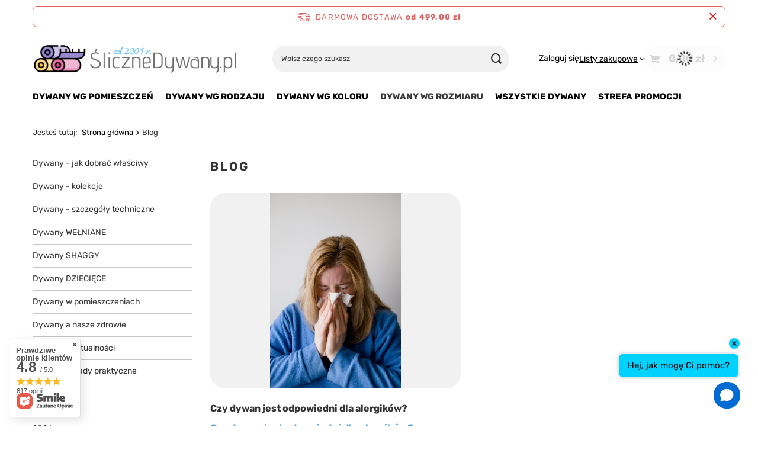

--- FILE ---
content_type: text/html; charset=utf-8
request_url: https://slicznedywany.pl/pl/blog/202306.html
body_size: 19216
content:
<!DOCTYPE html>
<html lang="pl" class="--freeShipping --vat --gross " ><head><meta name="viewport" content="initial-scale = 1.0, maximum-scale = 5.0, width=device-width, viewport-fit=cover"><meta http-equiv="Content-Type" content="text/html; charset=utf-8"><meta http-equiv="X-UA-Compatible" content="IE=edge"><title>Lista | Internetowy sklep z dywanami | ŚliczneDywany.pl</title><meta name="description" content="Lista | Internetowy sklep z dywanami | ŚliczneDywany.pl ➤ dowiedz się więcej już dziś ✔ Zapraszamy do lektury! ✅"><link rel="icon" href="/gfx/pol/favicon.ico"><meta name="theme-color" content="#59A3D4"><meta name="msapplication-navbutton-color" content="#59A3D4"><meta name="apple-mobile-web-app-status-bar-style" content="#59A3D4"><link rel="stylesheet" type="text/css" href="/gfx/pol/common_style.css.gzip?r=1754892226"><script>var app_shop={urls:{prefix:'data="/gfx/'.replace('data="', '')+'pol/',graphql:'/graphql/v1/'},vars:{meta:{viewportContent:'initial-scale = 1.0, maximum-scale = 5.0, width=device-width, viewport-fit=cover'},priceType:'gross',priceTypeVat:true,productDeliveryTimeAndAvailabilityWithBasket:false,geoipCountryCode:'US',fairShopLogo: { enabled: false, image: '/gfx/standards/safe_light.svg'},currency:{id:'PLN',symbol:'zł',country:'pl',format:'###,##0.00',beforeValue:false,space:true,decimalSeparator:',',groupingSeparator:' '},language:{id:'pol',symbol:'pl',name:'Polski'},omnibus:{enabled:true,rebateCodeActivate:false,hidePercentageDiscounts:false,},},txt:{priceTypeText:' brutto',},fn:{},fnrun:{},files:[],graphql:{}};const getCookieByName=(name)=>{const value=`; ${document.cookie}`;const parts = value.split(`; ${name}=`);if(parts.length === 2) return parts.pop().split(';').shift();return false;};if(getCookieByName('freeeshipping_clicked')){document.documentElement.classList.remove('--freeShipping');}if(getCookieByName('rabateCode_clicked')){document.documentElement.classList.remove('--rabateCode');}function hideClosedBars(){const closedBarsArray=JSON.parse(localStorage.getItem('closedBars'))||[];if(closedBarsArray.length){const styleElement=document.createElement('style');styleElement.textContent=`${closedBarsArray.map((el)=>`#${el}`).join(',')}{display:none !important;}`;document.head.appendChild(styleElement);}}hideClosedBars();</script><script src="/gfx/pol/jquery.js.gzip?r=1754892226"></script><script src="/gfx/pol/common_shop.js.gzip?r=1754892226"></script><meta name="robots" content="index,follow"><meta name="rating" content="general"><meta name="Author" content="© 2001 - 2026 ŚliczneDywany.pl na bazie IdoSell (www.idosell.com/shop).">
<!-- Begin LoginOptions html -->

<style>
#client_new_social .service_item[data-name="service_Apple"]:before, 
#cookie_login_social_more .service_item[data-name="service_Apple"]:before,
.oscop_contact .oscop_login__service[data-service="Apple"]:before {
    display: block;
    height: 2.6rem;
    content: url('/gfx/standards/apple.svg?r=1743165583');
}
.oscop_contact .oscop_login__service[data-service="Apple"]:before {
    height: auto;
    transform: scale(0.8);
}
#client_new_social .service_item[data-name="service_Apple"]:has(img.service_icon):before,
#cookie_login_social_more .service_item[data-name="service_Apple"]:has(img.service_icon):before,
.oscop_contact .oscop_login__service[data-service="Apple"]:has(img.service_icon):before {
    display: none;
}
</style>

<!-- End LoginOptions html -->

<!-- Open Graph -->
<script >
window.dataLayer = window.dataLayer || [];
window.gtag = function gtag() {
dataLayer.push(arguments);
}
gtag('consent', 'default', {
'ad_storage': 'denied',
'analytics_storage': 'denied',
'ad_personalization': 'denied',
'ad_user_data': 'denied',
'wait_for_update': 500
});

gtag('set', 'ads_data_redaction', true);
</script><script id="iaiscript_2" data-requirements="W10=" data-ga4_sel="ga4script">
window.iaiscript_2 = `<${'script'}  class='google_consent_mode_update'>
gtag('consent', 'update', {
'ad_storage': 'granted',
'analytics_storage': 'granted',
'ad_personalization': 'granted',
'ad_user_data': 'granted'
});
</${'script'}>`;
</script>
<!-- End Open Graph -->

<link rel="canonical" href="https://slicznedywany.pl/pl/blog/202306.html" />

                <!-- Global site tag (gtag.js) -->
                <script  async src="https://www.googletagmanager.com/gtag/js?id=AW-16680594557"></script>
                <script >
                    window.dataLayer = window.dataLayer || [];
                    window.gtag = function gtag(){dataLayer.push(arguments);}
                    gtag('js', new Date());
                    
                    gtag('config', 'AW-16680594557', {"allow_enhanced_conversions":true});
gtag('config', 'G-1MMVZBGW7W');

                </script>
                <link rel="stylesheet" type="text/css" href="/data/designs/62cc221cbc91e9.92204880_26/gfx/pol/custom.css.gzip?r=1754970123">
<!-- Begin additional html or js -->


<!--10|2|6| modified: 2023-01-24 21:54:14-->
<meta name="facebook-domain-verification" content="ol4svbvw4y34j91h891ehs8u6sml4v" />
<!--13|2|9-->
<!-- Google Tag Manager -->
<script>(function(w,d,s,l,i){w[l]=w[l]||[];w[l].push({'gtm.start':
new Date().getTime(),event:'gtm.js'});var f=d.getElementsByTagName(s)[0],
j=d.createElement(s),dl=l!='dataLayer'?'&l='+l:'';j.async=true;j.src=
'https://www.googletagmanager.com/gtm.js?id='+i+dl;f.parentNode.insertBefore(j,f);
})(window,document,'script','dataLayer','GTM-T9C5LGQ');</script>
<!-- End Google Tag Manager -->
<!--15|2|10| modified: 2024-04-11 08:57:07-->
<meta name="google-site-verification" content="C_cgv22JR9YhJ9Ma7vTsL5x_CHrL_IWtq46iDdZMeh8" />
<meta name="msvalidate.01" content="494C25DE5208E4AB1DF3A15B20E4C636" />



<!--16|2|11| modified: 2024-04-11 08:59:55-->
<script><script type='application/ld+json'>
{
"@context": "http://www.schema.org",
"@type": "Organization",
"name": "Internetowy sklep z dywanami | ŚliczneDywany.pl",
"legalName":"CA Elements Sklep ŚliczneDywany.pl",
"url": "https://slicznedywany.pl/",
"image": "https://slicznedywany.pl/data/gfx/mask/pol/logo_2_big.png",
"logo": "https://slicznedywany.pl/data/gfx/mask/pol/logo_2_big.png",
"priceRange" : "$$",
"telephone": "518131955",
"email": "slicznedywany.pl@gmail.com",
"vatID": "9561441901",
"address": [
{
"type": "PostalAddress",  
"addressLocality": "Toruń",
"postalCode": "87-100",
"streetAddress": "M.Curie-Skłodowskiej 89A",
"addressRegion": "kujawsko-pomorskie",
"addressCountry": "PL"
}
]
}
</script></script>
<!--19|2|2| modified: 2024-11-30 13:54:42-->
<script> window.chtlConfig = { chatbotId: "6165528625" } </script>
<script async data-id="6165528625" id="chatling-embed-script" type="text/javascript" src="https://chatling.ai/js/embed.js"></script>

<!-- End additional html or js -->
<script id="iaiscript_1" data-requirements="eyJtYXJrZXRpbmciOlsicmV2aHVudGVyIl19">
window.iaiscript_1 = `<img src="https://app.revhunter.tech/px?p=idosell&m=2&c=19540&type=start" width="0" height="0" style="display: none;"/>`;
</script></head><body>
<!-- Begin additional html or js -->


<!--14|2|9-->
<!-- Google Tag Manager (noscript) -->
<noscript><iframe src="https://www.googletagmanager.com/ns.html?id=GTM-T9C5LGQ"
height="0" width="0" style="display:none;visibility:hidden"></iframe></noscript>
<!-- End Google Tag Manager (noscript) -->

<!-- End additional html or js -->
<script id="iaiscript_3" data-requirements="eyJtYXJrZXRpbmciOlsicmV2aHVudGVyIl19">
window.iaiscript_3 = `<img src="https://app.revhunter.tech/px?p=idosell&m=2&c=19540&type=start" width="0" height="0" style="display: none;"/>`;
</script><div id="container" class="blog-list_page container max-width-1200"><header class=" commercial_banner"><script class="ajaxLoad">app_shop.vars.vat_registered="true";app_shop.vars.currency_format="###,##0.00";app_shop.vars.currency_before_value=false;app_shop.vars.currency_space=true;app_shop.vars.symbol="zł";app_shop.vars.id="PLN";app_shop.vars.baseurl="http://slicznedywany.pl/";app_shop.vars.sslurl="https://slicznedywany.pl/";app_shop.vars.curr_url="%2Fpl%2Fblog%2F202306.html";var currency_decimal_separator=',';var currency_grouping_separator=' ';app_shop.vars.blacklist_extension=["exe","com","swf","js","php"];app_shop.vars.blacklist_mime=["application/javascript","application/octet-stream","message/http","text/javascript","application/x-deb","application/x-javascript","application/x-shockwave-flash","application/x-msdownload"];app_shop.urls.contact="/pl/contact.html";</script><div id="viewType" style="display:none"></div><div id="menu_skip" class="menu_skip"><a href="#layout" class="btn --outline --medium menu_skip__link --layout">Przejdź do zawartości strony</a><a href="#menu_categories" class="btn --outline --medium menu_skip__link --menu">Przejdź do kategorii</a></div><div id="freeShipping" class="freeShipping"><span class="freeShipping__info">Darmowa dostawa</span><strong class="freeShipping__val">
				od 
				499,00 zł</strong><a href="" class="freeShipping__close" aria-label="Zamknij pasek informacyjny"></a></div><div id="logo" class="d-flex align-items-center" data-bg="/data/gfx/mask/pol/top_2_big.png"><a href="/" target="_self" aria-label="Logo sklepu"><picture><source media="(min-width:979px)" srcset="/data/gfx/mask/pol/logo_2_big.png" width="500" height="91"></source><source media="(min-width:757px)" srcset="/data/gfx/mask/pol/1210850942.png" width="383" height="194"></source><img src="/data/gfx/mask/pol/logo_2_small.png" alt="Dywany Sklep Internetowy ŚliczneDywany.pl" width="500" height="91"></picture></a></div><form action="https://slicznedywany.pl/pl/search.html" method="get" id="menu_search" class="menu_search"><a href="#showSearchForm" class="menu_search__mobile" aria-label="Szukaj"></a><div class="menu_search__block"><div class="menu_search__item --input"><input class="menu_search__input" type="text" name="text" autocomplete="off" placeholder="Wpisz czego szukasz" aria-label="Wpisz czego szukasz"><button class="menu_search__submit" type="submit" aria-label="Szukaj"></button></div><div class="menu_search__item --results search_result"></div></div></form><div id="menu_top" class="menu_top"><div class="account_links"><a class="account_links__item" href="https://slicznedywany.pl/pl/login.html"><span class="account_links__text --logged-out">Zaloguj się</span></a></div><div class="shopping_list_top" data-empty="true"><a href="https://slicznedywany.pl/pl/shoppinglist" class="wishlist_link slt_link --empty" aria-label="Listy zakupowe"><span class="slt_link__text">Listy zakupowe</span></a><div class="slt_lists"><ul class="slt_lists__nav"><li class="slt_lists__nav_item" data-list_skeleton="true" data-list_id="true" data-shared="true"><a href="#" class="slt_lists__nav_link" data-list_href="true"><span class="slt_lists__nav_name" data-list_name="true"></span><span class="slt_lists__count" data-list_count="true">0</span></a></li><li class="slt_lists__nav_item --empty"><a class="slt_lists__nav_link --empty" href="https://slicznedywany.pl/pl/shoppinglist"><span class="slt_lists__nav_name" data-list_name="true">Lista zakupowa</span><span class="slt_lists__count" data-list_count="true">0</span></a></li></ul></div></div><div id="menu_basket" class="topBasket --skeleton"><a href="/basketedit.php" class="topBasket__sub" aria-label="Wartość koszyka: 0,00 zł"><span class="badge badge-info" aria-hidden="true"></span><strong class="topBasket__price">0,00 zł</strong></a><div class="topBasket__details --products" style="display: none;"><div class="topBasket__block --labels"><label class="topBasket__item --name">Produkt</label><label class="topBasket__item --sum">Ilość</label><label class="topBasket__item --prices">Cena</label></div><div class="topBasket__block --products"></div></div><div class="topBasket__details --shipping" style="display: none;"><span class="topBasket__name">Koszt dostawy od</span><span id="shipppingCost"></span></div><script>
						app_shop.vars.cache_html = true;
					</script></div></div><nav id="menu_categories" class="wide" aria-label="Kategorie główne"><button type="button" class="navbar-toggler" aria-label="Menu"><i class="icon-reorder"></i></button><div class="navbar-collapse" id="menu_navbar"><ul class="navbar-nav mx-md-n2"><li class="nav-item"><span class="nav-link-wrapper"><a  href="/pl/menu/dywany-wg-pomieszczen-242.html" target="_self" title="Dywany wg pomieszczeń" class="nav-link --l1" >Dywany wg pomieszczeń</a><button class="nav-link-expand" type="button" aria-label="Dywany wg pomieszczeń, Menu"></button></span><ul class="navbar-subnav"><li class="nav-header"><a href="#backLink" class="nav-header__backLink"><i class="icon-angle-left"></i></a><a  href="/pl/menu/dywany-wg-pomieszczen-242.html" target="_self" title="Dywany wg pomieszczeń" class="nav-link --l1" >Dywany wg pomieszczeń</a></li><li class="nav-item empty"><a  href="/pl/menu/dywany-do-salonu-248.html" target="_self" title="Dywany do salonu" class="nav-link --l2" >Dywany do salonu</a></li><li class="nav-item empty"><a  href="/pl/menu/dywany-do-pokoju-dzieciecego-246.html" target="_self" title="Dywany do pokoju dziecięcego" class="nav-link --l2" >Dywany do pokoju dziecięcego</a></li><li class="nav-item empty"><a  href="/pl/menu/dywany-do-pokoju-mlodziezowego-247.html" target="_self" title="Dywany do pokoju młodzieżowego" class="nav-link --l2" >Dywany do pokoju młodzieżowego</a></li><li class="nav-item empty"><a  href="/pl/menu/dywany-do-sypialni-249.html" target="_self" title="Dywany do sypialni" class="nav-link --l2" >Dywany do sypialni</a></li><li class="nav-item empty"><a  href="/pl/menu/dywany-do-kuchni-250.html" target="_self" title="Dywany do kuchni" class="nav-link --l2" >Dywany do kuchni</a></li><li class="nav-item empty"><a  href="/pl/menu/dywany-do-lazienki-251.html" target="_self" title="Dywany do łazienki" class="nav-link --l2" >Dywany do łazienki</a></li><li class="nav-item empty"><a  href="/pl/menu/dywany-zewnetrzne-252.html" target="_self" title="Dywany zewnętrzne" class="nav-link --l2" >Dywany zewnętrzne</a></li><li class="nav-item empty"><a  href="/pl/menu/dywany-na-korytarz-286.html" target="_self" title="Dywany na korytarz" class="nav-link --l2" >Dywany na korytarz</a></li></ul></li><li class="nav-item"><span class="nav-link-wrapper"><a  href="/pl/menu/dywany-wg-rodzaju-241.html" target="_self" title="Dywany wg rodzaju" class="nav-link --l1" >Dywany wg rodzaju</a><button class="nav-link-expand" type="button" aria-label="Dywany wg rodzaju, Menu"></button></span><ul class="navbar-subnav"><li class="nav-header"><a href="#backLink" class="nav-header__backLink"><i class="icon-angle-left"></i></a><a  href="/pl/menu/dywany-wg-rodzaju-241.html" target="_self" title="Dywany wg rodzaju" class="nav-link --l1" >Dywany wg rodzaju</a></li><li class="nav-item empty"><a  href="/pl/menu/dywany-shaggy-253.html" target="_self" title="Dywany SHAGGY" class="nav-link --l2" >Dywany SHAGGY</a></li><li class="nav-item empty"><a  href="/pl/menu/dywany-welniane-256.html" target="_self" title="Dywany Wełniane" class="nav-link --l2" >Dywany Wełniane</a></li><li class="nav-item empty"><a  href="/pl/menu/dywany-dla-dzieci-254.html" target="_self" title="Dywany dla dzieci" class="nav-link --l2" >Dywany dla dzieci</a></li><li class="nav-item empty"><a  href="/pl/menu/dywany-plasko-tkane-sznurkowe-344.html" target="_self" title="Dywany płasko tkane sznurkowe" class="nav-link --l2" >Dywany płasko tkane sznurkowe</a></li><li class="nav-item empty"><a  href="/pl/menu/dywany-nowoczesne-255.html" target="_self" title="Dywany Nowoczesne" class="nav-link --l2" >Dywany Nowoczesne</a></li><li class="nav-item empty"><a  href="/pl/menu/dywany-klasyczne-257.html" target="_self" title="Dywany Klasyczne" class="nav-link --l2" >Dywany Klasyczne</a></li><li class="nav-item empty"><a  href="/pl/menu/dywany-ekskluzywne-258.html" target="_self" title="Dywany Ekskluzywne" class="nav-link --l2" >Dywany Ekskluzywne</a></li><li class="nav-item empty"><a  href="/pl/menu/dywany-mlodziezowe-city-259.html" target="_self" title="Dywany młodzieżowe CITY" class="nav-link --l2" >Dywany młodzieżowe CITY</a></li><li class="nav-item empty"><a  href="/pl/menu/dywany-nowoczesne-alfa-260.html" target="_self" title="Dywany nowoczesne ALFA" class="nav-link --l2" >Dywany nowoczesne ALFA</a></li><li class="nav-item empty"><a  href="/pl/menu/dywany-pluszowe-261.html" target="_self" title="Dywany Pluszowe" class="nav-link --l2" >Dywany Pluszowe</a></li><li class="nav-item empty"><a  href="/pl/menu/wycieraczki-287.html" target="_self" title="Wycieraczki" class="nav-link --l2" >Wycieraczki</a></li></ul></li><li class="nav-item"><span class="nav-link-wrapper"><a  href="/pl/menu/dywany-wg-koloru-243.html" target="_self" title="Dywany wg koloru" class="nav-link --l1" >Dywany wg koloru</a><button class="nav-link-expand" type="button" aria-label="Dywany wg koloru, Menu"></button></span><ul class="navbar-subnav"><li class="nav-header"><a href="#backLink" class="nav-header__backLink"><i class="icon-angle-left"></i></a><a  href="/pl/menu/dywany-wg-koloru-243.html" target="_self" title="Dywany wg koloru" class="nav-link --l1" >Dywany wg koloru</a></li><li class="nav-item empty"><a  href="/dywany-antracyt" target="_self" title="Dywany Antracytowe" class="nav-link --l2" >Dywany Antracytowe</a></li><li class="nav-item empty"><a  href="/dywany-bezowe" target="_self" title="Dywany Beżowe" class="nav-link --l2" >Dywany Beżowe</a></li><li class="nav-item empty"><a  href="/dywany-biale" target="_self" title="Dywany Białe" class="nav-link --l2" >Dywany Białe</a></li><li class="nav-item empty"><a  href="/dywany-brazowe" target="_self" title="Dywany Brązowe" class="nav-link --l2" >Dywany Brązowe</a></li><li class="nav-item empty"><a  href="/dywany-czarne" target="_self" title="Dywany Czarne" class="nav-link --l2" >Dywany Czarne</a></li><li class="nav-item empty"><a  href="/dywany-czerwone" target="_self" title="Dywany Czerwone" class="nav-link --l2" >Dywany Czerwone</a></li><li class="nav-item empty"><a  href="/dywany-ciemny-popiel" target="_self" title="Dywany Ciemno Szare" class="nav-link --l2" >Dywany Ciemno Szare</a></li><li class="nav-item empty"><a  href="/dywany-fioletowe" target="_self" title="Dywany Fioletowe" class="nav-link --l2" >Dywany Fioletowe</a></li><li class="nav-item empty"><a  href="/dywany-kremowe" target="_self" title="Dywany Kremowe" class="nav-link --l2" >Dywany Kremowe</a></li><li class="nav-item empty"><a  href="/dywany-niebieskie" target="_self" title="Dywany Niebieskie" class="nav-link --l2" >Dywany Niebieskie</a></li><li class="nav-item empty"><a  href="/dywany-pomaranczowe" target="_self" title="Dywany Pomarańczowe" class="nav-link --l2" >Dywany Pomarańczowe</a></li><li class="nav-item empty"><a  href="/dywany-popielate" target="_self" title="Dywany Szare" class="nav-link --l2" >Dywany Szare</a></li><li class="nav-item empty"><a  href="/dywany-rozowe" target="_self" title="Dywany Różowe" class="nav-link --l2" >Dywany Różowe</a></li><li class="nav-item empty"><a  href="/dywany-srebrne" target="_self" title="Dywany Srebrne" class="nav-link --l2" >Dywany Srebrne</a></li><li class="nav-item empty"><a  href="/dywany-turkusowe" target="_self" title="Dywany Turkusowe" class="nav-link --l2" >Dywany Turkusowe</a></li><li class="nav-item empty"><a  href="/dywany-wielokolorowe" target="_self" title="Dywany Wielokolorowe" class="nav-link --l2" >Dywany Wielokolorowe</a></li><li class="nav-item empty"><a  href="/dywany-zielone" target="_self" title="Dywany Zielone" class="nav-link --l2" >Dywany Zielone</a></li><li class="nav-item empty"><a  href="/dywany-zlote" target="_self" title="Dywany Złote" class="nav-link --l2" >Dywany Złote</a></li><li class="nav-item empty"><a  href="/dywany-zolte" target="_self" title="Dywany Żółte" class="nav-link --l2" >Dywany Żółte</a></li></ul></li><li class="nav-item"><span class="nav-link-wrapper"><span title="Dywany wg rozmiaru" class="nav-link --l1" >Dywany wg rozmiaru</span><button class="nav-link-expand" type="button" aria-label="Dywany wg rozmiaru, Menu"></button></span><ul class="navbar-subnav"><li class="nav-header"><a href="#backLink" class="nav-header__backLink"><i class="icon-angle-left"></i></a><span title="Dywany wg rozmiaru" class="nav-link --l1" >Dywany wg rozmiaru</span></li><li class="nav-item empty"><a  href="/pl/menu/wszystkie-dywany-240.html?filter_default=n&amp;filter_availability=y&amp;filter_sizes=O,38,85,76&amp;filter_traits[732]=&amp;filter_traits[51]=&amp;filter_traits[38]=&amp;filter_series=&amp;filter_producer=&amp;filter_price" target="_self" title="80x150 cm" class="nav-link --l2" >80x150 cm</a></li><li class="nav-item empty"><a  href="/pl/menu/wszystkie-dywany-240.html?filter_default=n&amp;filter_availability=y&amp;filter_sizes=S,40,186,54,55&amp;filter_traits[732]=&amp;filter_traits[51]=&amp;filter_traits[38]=&amp;filter_series=&amp;filter_producer=&amp;filter_p" target="_self" title="120x170 cm" class="nav-link --l2" >120x170 cm</a></li><li class="nav-item empty"><a  href="/pl/menu/wszystkie-dywany-240.html?filter_default=n&amp;filter_availability=y&amp;filter_sizes=35,147,14,1,169,160,15,179,65,62&amp;filter_traits[732]=&amp;filter_traits[51]=&amp;filter_traits[38]=&amp;filter_series=&amp;filter_" target="_self" title="130x190 cm" class="nav-link --l2" >130x190 cm</a></li><li class="nav-item empty"><a  href="/pl/menu/wszystkie-dywany-240.html?filter_default=n&amp;filter_availability=y&amp;filter_sizes=6,U&amp;filter_traits[732]=&amp;filter_traits[51]=&amp;filter_traits[38]=&amp;filter_series=&amp;filter_producer=&amp;filter_price=" target="_self" title="140x200 cm" class="nav-link --l2" >140x200 cm</a></li><li class="nav-item empty"><a  href="/pl/menu/wszystkie-dywany-240.html?filter_default=n&amp;filter_availability=y&amp;filter_sizes=7,8,96,78,48,92,V,57,152,51&amp;filter_traits[732]=&amp;filter_traits[51]=&amp;filter_traits[38]=&amp;filter_series=&amp;filter_produ" target="_self" title="160x230 cm" class="nav-link --l2" >160x230 cm</a></li><li class="nav-item empty"><a  href="/pl/menu/wszystkie-dywany-240.html?filter_default=n&amp;filter_availability=y&amp;filter_sizes=41,5,X,79,9,68,180,170,2,83&amp;filter_traits[732]=&amp;filter_traits[51]=&amp;filter_traits[38]=&amp;filter_series=&amp;filter_produ" target="_self" title="200x300 cm" class="nav-link --l2" >200x300 cm</a></li><li class="nav-item empty"><a  href="/pl/menu/wszystkie-dywany-240.html?filter_default=n&amp;filter_availability=y&amp;filter_sizes=44,10,26,53,59,61,178,177,Y&amp;filter_traits[732]=&amp;filter_traits[51]=&amp;filter_traits[38]=&amp;filter_series=&amp;filter_produ" target="_self" title="250x350 cm" class="nav-link --l2" >250x350 cm</a></li><li class="nav-item empty"><a  href="/pl/menu/wszystkie-dywany-240.html?filter_default=n&amp;filter_availability=y&amp;filter_sizes=Z,11,16,165&amp;filter_traits[732]=&amp;filter_traits[51]=&amp;filter_traits[38]=&amp;filter_series=&amp;filter_producer=&amp;filter_pric" target="_self" title="300x400 cm" class="nav-link --l2" >300x400 cm</a></li><li class="nav-item empty"><a  href="/pl/menu/wszystkie-dywany-240.html?filter_default=n&amp;filter_availability=y&amp;filter_sizes=42&amp;filter_traits[732]=&amp;filter_traits[51]=&amp;filter_traits[38]=&amp;filter_series=&amp;filter_producer=&amp;filter_price=" target="_self" title="400x500 cm" class="nav-link --l2" >400x500 cm</a></li></ul></li><li class="nav-item"><span class="nav-link-wrapper"><a  href="/pl/menu/wszystkie-dywany-240.html" target="_self" title="Wszystkie dywany" class="nav-link --l1" >Wszystkie dywany</a></span></li><li class="nav-item"><span class="nav-link-wrapper"><a  href="/pl/menu/strefa-promocji-245.html" target="_self" title="Strefa promocji" class="nav-link --l1" >Strefa promocji</a><button class="nav-link-expand" type="button" aria-label="Strefa promocji, Menu"></button></span><ul class="navbar-subnav"><li class="nav-header"><a href="#backLink" class="nav-header__backLink"><i class="icon-angle-left"></i></a><a  href="/pl/menu/strefa-promocji-245.html" target="_self" title="Strefa promocji" class="nav-link --l1" >Strefa promocji</a></li><li class="nav-item empty"><a  href="/pl/menu/taniej-wybrane-rozmiary-dywanow-293.html" target="_self" title="Taniej wybrane rozmiary Dywanów" class="nav-link --l2" >Taniej wybrane rozmiary Dywanów</a></li><li class="nav-item empty"><a  href="/pl/info/oferta-specjalna-dla-jednostek-budzetowych-szkoly-przedszkola-zlobki-urzedy-167.html" target="_self" title="Dywany dla jednostek budżetowych" class="nav-link --l2" >Dywany dla jednostek budżetowych</a></li></ul></li></ul></div></nav><div id="breadcrumbs" class="breadcrumbs"><div class="back_button"><button id="back_button"><i class="icon-angle-left"></i> Wstecz</button></div><nav class="list_wrapper" aria-label="Nawigacja okruszkowa"><ol><li><span>Jesteś tutaj:  </span></li><li class="bc-main"><span><a href="/">Strona główna</a></span></li><li aria-current="page" class="bc-active bc-blog-list"><span>Blog</span></li></ol></nav></div></header><div id="layout" class="row clearfix"><aside class="col-3 col-xl-2"><section class="shopping_list_menu"><div class="shopping_list_menu__block --lists slm_lists" data-empty="true"><a href="#showShoppingLists" class="slm_lists__label">Listy zakupowe</a><ul class="slm_lists__nav"><li class="slm_lists__nav_item" data-list_skeleton="true" data-list_id="true" data-shared="true"><a href="#" class="slm_lists__nav_link" data-list_href="true"><span class="slm_lists__nav_name" data-list_name="true"></span><span class="slm_lists__count" data-list_count="true">0</span></a></li><li class="slm_lists__nav_header"><a href="#hidehoppingLists" class="slm_lists__label"><span class="sr-only">Wróć</span>Listy zakupowe</a></li><li class="slm_lists__nav_item --empty"><a class="slm_lists__nav_link --empty" href="https://slicznedywany.pl/pl/shoppinglist"><span class="slm_lists__nav_name" data-list_name="true">Lista zakupowa</span><span class="sr-only">ilość produktów: </span><span class="slm_lists__count" data-list_count="true">0</span></a></li></ul><a href="#manage" class="slm_lists__manage d-none align-items-center d-md-flex">Zarządzaj listami</a></div><div class="shopping_list_menu__block --bought slm_bought"><a class="slm_bought__link d-flex" href="https://slicznedywany.pl/pl/products-bought.html">
				Lista dotychczas zamówionych produktów
			</a></div><div class="shopping_list_menu__block --info slm_info"><strong class="slm_info__label d-block mb-3">Jak działa lista zakupowa?</strong><ul class="slm_info__list"><li class="slm_info__list_item d-flex mb-3">
					Po zalogowaniu możesz umieścić i przechowywać na liście zakupowej dowolną liczbę produktów nieskończenie długo.
				</li><li class="slm_info__list_item d-flex mb-3">
					Dodanie produktu do listy zakupowej nie oznacza automatycznie jego rezerwacji.
				</li><li class="slm_info__list_item d-flex mb-3">
					Dla niezalogowanych klientów lista zakupowa przechowywana jest do momentu wygaśnięcia sesji (około 24h).
				</li></ul></div></section><div id="mobileCategories" class="mobileCategories"><div class="mobileCategories__item --menu"><button type="button" class="mobileCategories__link --active" data-ids="#menu_search,.shopping_list_menu,#menu_search,#menu_navbar,#menu_navbar3, #menu_blog">
                            Menu
                        </button></div><div class="mobileCategories__item --account"><button type="button" class="mobileCategories__link" data-ids="#menu_contact,#login_menu_block">
                            Konto
                        </button></div></div><div class="setMobileGrid" data-item="#menu_navbar"></div><div class="setMobileGrid" data-item="#menu_navbar3" data-ismenu1="true"></div><div class="setMobileGrid" data-item="#menu_blog"></div><div class="login_menu_block d-lg-none" id="login_menu_block"><a class="sign_in_link" href="/login.php" title=""><i class="icon-user"></i><span>Zaloguj się</span></a><a class="registration_link" href="/client-new.php?register" title=""><i class="icon-lock"></i><span>Zarejestruj się</span></a><a class="order_status_link" href="/order-open.php" title=""><i class="icon-globe"></i><span>Sprawdź status zamówienia</span></a></div><div class="setMobileGrid" data-item="#menu_contact"></div><div class="setMobileGrid" data-item="#menu_settings"></div><div id="menu_blog"><div id="menu_blog_categories" class="menu_blog_box"><ul><li><a href="/pl/blog-categories/dywany-jak-dobrac-wlasciwy-4.html">Dywany - jak dobrać właściwy</a></li><li><a href="/pl/blog-categories/dywany-kolekcje-10.html">Dywany - kolekcje</a></li><li><a href="/pl/blog-categories/dywany-szczegoly-techniczne-11.html">Dywany - szczegóły techniczne</a></li><li><a href="/pl/blog-categories/dywany-welniane-12.html">Dywany WEŁNIANE</a></li><li><a href="/pl/blog-categories/dywany-shaggy-13.html">Dywany SHAGGY</a></li><li><a href="/pl/blog-categories/dywany-dzieciece-14.html">Dywany DZIECIĘCE</a></li><li><a href="/pl/blog-categories/dywany-w-pomieszczeniach-15.html">Dywany w pomieszczeniach</a></li><li><a href="/pl/blog-categories/dywany-a-nasze-zdrowie-16.html">Dywany a nasze zdrowie</a></li><li><a href="/pl/blog-categories/dywany-aktualnosci-17.html">Dywany - aktualności</a></li><li><a href="/pl/blog-categories/dywany-porady-praktyczne-19.html">Dywany porady praktyczne</a></li></ul></div><div id="menu_blog_bydates" class="menu_blog_box"><a class="menu_categories_label" href="/blog-list.php" title="Archiwum">
                            Archiwum
                        </a><ul><li><a href="/pl/blog/20260.html" title="2026">2026</a><ul><li><a href="/pl/blog/202601.html" title="Styczeń 2026">
                                                                Styczeń
                                                            </a></li></ul></li><li><a href="/pl/blog/20250.html" title="2025">2025</a><ul><li><a href="/pl/blog/202512.html" title="Grudzień 2025">
                                                                Grudzień
                                                            </a></li><li><a href="/pl/blog/202511.html" title="Listopad 2025">
                                                                Listopad
                                                            </a></li><li><a href="/pl/blog/202509.html" title="Wrzesień 2025">
                                                                Wrzesień
                                                            </a></li><li><a href="/pl/blog/202507.html" title="Lipiec 2025">
                                                                Lipiec
                                                            </a></li><li><a href="/pl/blog/202506.html" title="Czerwiec 2025">
                                                                Czerwiec
                                                            </a></li><li><a href="/pl/blog/202504.html" title="Kwiecień 2025">
                                                                Kwiecień
                                                            </a></li><li><a href="/pl/blog/202502.html" title="Luty 2025">
                                                                Luty
                                                            </a></li><li><a href="/pl/blog/202501.html" title="Styczeń 2025">
                                                                Styczeń
                                                            </a></li></ul></li><li><a href="/pl/blog/20240.html" title="2024">2024</a><ul><li><a href="/pl/blog/202412.html" title="Grudzień 2024">
                                                                Grudzień
                                                            </a></li><li><a href="/pl/blog/202410.html" title="Październik 2024">
                                                                Październik
                                                            </a></li><li><a href="/pl/blog/202409.html" title="Wrzesień 2024">
                                                                Wrzesień
                                                            </a></li><li><a href="/pl/blog/202408.html" title="Sierpień 2024">
                                                                Sierpień
                                                            </a></li><li><a href="/pl/blog/202407.html" title="Lipiec 2024">
                                                                Lipiec
                                                            </a></li><li><a href="/pl/blog/202406.html" title="Czerwiec 2024">
                                                                Czerwiec
                                                            </a></li><li><a href="/pl/blog/202405.html" title="Maj 2024">
                                                                Maj
                                                            </a></li><li><a href="/pl/blog/202404.html" title="Kwiecień 2024">
                                                                Kwiecień
                                                            </a></li><li><a href="/pl/blog/202403.html" title="Marzec 2024">
                                                                Marzec
                                                            </a></li><li><a href="/pl/blog/202402.html" title="Luty 2024">
                                                                Luty
                                                            </a></li><li><a href="/pl/blog/202401.html" title="Styczeń 2024">
                                                                Styczeń
                                                            </a></li></ul></li><li class="active"><a href="/pl/blog/20230.html" title="2023">2023</a><ul><li><a href="/pl/blog/202312.html" title="Grudzień 2023">
                                                                Grudzień
                                                            </a></li><li><a href="/pl/blog/202311.html" title="Listopad 2023">
                                                                Listopad
                                                            </a></li><li><a href="/pl/blog/202310.html" title="Październik 2023">
                                                                Październik
                                                            </a></li><li><a href="/pl/blog/202309.html" title="Wrzesień 2023">
                                                                Wrzesień
                                                            </a></li><li><a href="/pl/blog/202308.html" title="Sierpień 2023">
                                                                Sierpień
                                                            </a></li><li><a href="/pl/blog/202307.html" title="Lipiec 2023">
                                                                Lipiec
                                                            </a></li><li class="active"><a href="/pl/blog/202306.html" title="Czerwiec 2023">
                                                                Czerwiec
                                                            </a></li><li><a href="/pl/blog/202305.html" title="Maj 2023">
                                                                Maj
                                                            </a></li><li><a href="/pl/blog/202304.html" title="Kwiecień 2023">
                                                                Kwiecień
                                                            </a></li></ul></li><li><a href="/pl/blog/20220.html" title="2022">2022</a><ul><li><a href="/pl/blog/202209.html" title="Wrzesień 2022">
                                                                Wrzesień
                                                            </a></li><li><a href="/pl/blog/202204.html" title="Kwiecień 2022">
                                                                Kwiecień
                                                            </a></li><li><a href="/pl/blog/202201.html" title="Styczeń 2022">
                                                                Styczeń
                                                            </a></li></ul></li><li><a href="/pl/blog/20210.html" title="2021">2021</a><ul><li><a href="/pl/blog/202109.html" title="Wrzesień 2021">
                                                                Wrzesień
                                                            </a></li><li><a href="/pl/blog/202103.html" title="Marzec 2021">
                                                                Marzec
                                                            </a></li><li><a href="/pl/blog/202101.html" title="Styczeń 2021">
                                                                Styczeń
                                                            </a></li></ul></li><li><a href="/pl/blog/20200.html" title="2020">2020</a><ul><li><a href="/pl/blog/202011.html" title="Listopad 2020">
                                                                Listopad
                                                            </a></li><li><a href="/pl/blog/202010.html" title="Październik 2020">
                                                                Październik
                                                            </a></li><li><a href="/pl/blog/202009.html" title="Wrzesień 2020">
                                                                Wrzesień
                                                            </a></li><li><a href="/pl/blog/202007.html" title="Lipiec 2020">
                                                                Lipiec
                                                            </a></li><li><a href="/pl/blog/202006.html" title="Czerwiec 2020">
                                                                Czerwiec
                                                            </a></li><li><a href="/pl/blog/202005.html" title="Maj 2020">
                                                                Maj
                                                            </a></li><li><a href="/pl/blog/202004.html" title="Kwiecień 2020">
                                                                Kwiecień
                                                            </a></li><li><a href="/pl/blog/202003.html" title="Marzec 2020">
                                                                Marzec
                                                            </a></li><li><a href="/pl/blog/202002.html" title="Luty 2020">
                                                                Luty
                                                            </a></li><li><a href="/pl/blog/202001.html" title="Styczeń 2020">
                                                                Styczeń
                                                            </a></li></ul></li><li><a href="/pl/blog/20190.html" title="2019">2019</a><ul><li><a href="/pl/blog/201912.html" title="Grudzień 2019">
                                                                Grudzień
                                                            </a></li><li><a href="/pl/blog/201910.html" title="Październik 2019">
                                                                Październik
                                                            </a></li><li><a href="/pl/blog/201908.html" title="Sierpień 2019">
                                                                Sierpień
                                                            </a></li></ul></li></ul></div><div id="menu_blog_rss"><a href="https://slicznedywany.pl/?mode=RSSB" title="Kanał RSS ">
                            Kanał RSS <i class="icon-rss"></i></a></div></div></aside><main id="content" class="col-xl-10 col-md-9 col-12"><div class="blog_categoriesdescription mb-4"><h1 class="big_label">
					Blog
				</h1></div><section id="blog_list" class="article mb-4"><div class="article__block"><article class="article__item"><a href="/pl/blog/czy-dywan-jest-odpowiedni-dla-alergikow-1696507499.html" class="article__image_wrapper" tabindex="-1"><img class="article__image" src="/data/include/img/news/1696507499.jpg" width="1285" height="1920" loading="lazy" alt="Czy dywan jest odpowiedni dla alergików?"></a><div class="article__content" data-enabled-data=""><h2 class="article__name_wrapper"><a class="article__name" href="/pl/blog/czy-dywan-jest-odpowiedni-dla-alergikow-1696507499.html" tabindex="0" title="Czy dywan jest odpowiedni dla alergików?">Czy dywan jest odpowiedni dla alergików?</a></h2><div class="article__text"><h2><strong>Czy dywan jest odpowiedni dla alergików? – Kompleksowy przewodnik dla zdrowego wnętrza</strong></h2>
<p style="margin: 16px 0px; font-size: 14px;">Wielu ludzi z alergiami zastanawia się, czy w ich domu powinien znaleźć się dywan. Odpowiedź na to pytanie nie jest jednoznaczna i wiele zależy od indywidualnych potrzeb oraz rodzaju alergii. W tym artykule postaramy się przybliżyć zagadnienie dywanów w kontekście alergii i podpowiedzieć, jakie rozwiązania będą najbardziej korzystne dla zdrowia.</p></div><a class="article__more_link" href="/pl/blog/czy-dywan-jest-odpowiedni-dla-alergikow-1696507499.html" tabindex="0" title="Czy dywan jest odpowiedni dla alergików?"><span class="link__text">Czytaj więcej</span><i class="icon icon-ds-arrow-right pl-1"></i></a></div></article></div></section></main></div></div><footer class="max-width-1200"><nav id="footer_links" data-stretch-columns="true" aria-label="Menu z linkami w stopce"><ul id="menu_orders" class="footer_links"><li><a id="menu_orders_header" class="footer_tab__header footer_links_label" aria-controls="menu_orders_content" aria-expanded="true" href="https://slicznedywany.pl/pl/client-orders.html" aria-label="Nagłówek stopki: Zamówienia">
					Zamówienia
				</a><ul id="menu_orders_content" class="footer_links_sub" aria-hidden="false" aria-labelledby="menu_orders_header"><li id="order_status" class="menu_orders_item"><a href="https://slicznedywany.pl/pl/order-open.html" aria-label="Element stopki: Status zamówienia">
							Status zamówienia
						</a></li><li id="order_status2" class="menu_orders_item"><a href="https://slicznedywany.pl/pl/order-open.html" aria-label="Element stopki: Śledzenie przesyłki">
							Śledzenie przesyłki
						</a></li><li id="order_rma" class="menu_orders_item"><a href="https://slicznedywany.pl/pl/rma-open.html" aria-label="Element stopki: Chcę zareklamować produkt">
							Chcę zareklamować produkt
						</a></li><li id="order_returns" class="menu_orders_item"><a href="https://slicznedywany.pl/pl/returns-open.html" aria-label="Element stopki: Chcę zwrócić produkt">
							Chcę zwrócić produkt
						</a></li><li id="order_exchange" class="menu_orders_item"><a href="/pl/client-orders.html?display=returns&amp;exchange=true" aria-label="Element stopki: Chcę wymienić produkt">
							Chcę wymienić produkt
						</a></li><li id="order_contact" class="menu_orders_item"><a href="/pl/contact.html" aria-label="Element stopki: Kontakt">
							Kontakt
						</a></li></ul></li></ul><ul id="menu_account" class="footer_links"><li><a id="menu_account_header" class="footer_tab__header footer_links_label" aria-controls="menu_account_content" aria-expanded="false" href="https://slicznedywany.pl/pl/login.html" aria-label="Nagłówek stopki: Konto">
					Konto
				</a><ul id="menu_account_content" class="footer_links_sub" aria-hidden="true" aria-labelledby="menu_account_header"><li id="account_register_retail" class="menu_account_item"><a href="https://slicznedywany.pl/pl/client-new.html?register" aria-label="Element stopki: Zarejestruj się">
										Zarejestruj się
									</a></li><li id="account_basket" class="menu_account_item"><a href="https://slicznedywany.pl/pl/basketedit.html" aria-label="Element stopki: Koszyk">
							Koszyk
						</a></li><li id="account_observed" class="menu_account_item"><a href="https://slicznedywany.pl/pl/shoppinglist" aria-label="Element stopki: Listy zakupowe">
							Listy zakupowe
						</a></li><li id="account_boughts" class="menu_account_item"><a href="https://slicznedywany.pl/pl/products-bought.html" aria-label="Element stopki: Lista zakupionych produktów">
							Lista zakupionych produktów
						</a></li><li id="account_history" class="menu_account_item"><a href="https://slicznedywany.pl/pl/client-orders.html" aria-label="Element stopki: Historia transakcji">
							Historia transakcji
						</a></li><li id="account_rebates" class="menu_account_item"><a href="https://slicznedywany.pl/pl/client-rebate.html" aria-label="Element stopki: Moje rabaty">
							Moje rabaty
						</a></li><li id="account_newsletter" class="menu_account_item"><a href="https://slicznedywany.pl/pl/newsletter.html" aria-label="Element stopki: Newsletter">
							Newsletter
						</a></li></ul></li></ul><ul id="menu_regulations" class="footer_links"><li><a id="menu_regulations_header" class="footer_tab__header footer_links_label" aria-controls="menu_regulations_content" aria-expanded="false" href="#menu_regulations_content" aria-label="Nagłówek stopki: Regulaminy">
						Regulaminy
					</a><ul id="menu_regulations_content" class="footer_links_sub" aria-hidden="true" aria-labelledby="menu_regulations_header"><li class="menu_regulations_item"><a href="/pl/info/o-nas-46.html" aria-label="Element stopki: Informacje o sklepie">
									Informacje o sklepie
								</a></li><li class="menu_regulations_item"><a href="/pl/delivery.html" aria-label="Element stopki: Wysyłka">
									Wysyłka
								</a></li><li class="menu_regulations_item"><a href="/pl/payments.html" aria-label="Element stopki: Sposoby płatności i prowizje">
									Sposoby płatności i prowizje
								</a></li><li class="menu_regulations_item"><a href="/pl/terms.html" aria-label="Element stopki: Regulamin">
									Regulamin
								</a></li><li class="menu_regulations_item"><a href="/pl/privacy-and-cookie-notice.html" aria-label="Element stopki: Polityka prywatności">
									Polityka prywatności
								</a></li><li class="menu_regulations_item"><a href="/pl/returns-and_replacements.html" aria-label="Element stopki: Odstąpienie od umowy">
									Odstąpienie od umowy
								</a></li><li class="menu_regulations_item"><button id="manageCookies" class="manage_cookies" type="button">Zarządzaj plikami cookie</button></li></ul></li></ul><ul id="links_footer_1" class="footer_links"><li><a id="links_footer_1_header" href="#links_footer_1_content" target="" title="PRODUKTY" class="footer_tab__header footer_links_label" data-gfx-enabled="false" data-hide-arrow="false" aria-controls="links_footer_1_content" aria-expanded="false"><span>PRODUKTY</span></a><ul id="links_footer_1_content" class="footer_links_sub" aria-hidden="true" aria-labelledby="links_footer_1_header"><li class="links_footer_1_item"><a href="/pl/info/dywany-welniane-naturalne-44.html" target="_self" title="Dywany wełniane (naturalne)" data-gfx-enabled="false"><span>Dywany wełniane (naturalne)</span></a></li><li class="links_footer_1_item"><a href="/pl/info/dywany-shaggy-kudlacze-42.html" target="_self" title="Dywany Shaggy Kudłacze" data-gfx-enabled="false"><span>Dywany Shaggy Kudłacze</span></a></li><li class="links_footer_1_item"><a href="/pl/info/dywany-heat-set-relief-wycinane-3d-41.html" target="_self" title="Dywany Heat-Set/Relief (wycinane 3D)" data-gfx-enabled="false"><span>Dywany Heat-Set/Relief (wycinane 3D)</span></a></li><li class="links_footer_1_item"><a href="/pl/info/dywany-wiskozowe-43.html" target="_self" title="Dywany Wiskozowe" data-gfx-enabled="false"><span>Dywany Wiskozowe</span></a></li><li class="links_footer_1_item"><a href="/pl/info/dywany-polipropylenowe-bcf-pp-40.html" target="_self" title="Dywany Polipropylenowe BCF (PP)" data-gfx-enabled="false"><span>Dywany Polipropylenowe BCF (PP)</span></a></li><li class="links_footer_1_item"><a href="/pl/info/dywany-z-mikrofibry-70.html" target="_self" title="Dywany z Mikrofibry" data-gfx-enabled="false"><span>Dywany z Mikrofibry</span></a></li><li class="links_footer_1_item"><a href="/pl/info/dywany-akrylowe-71.html" target="_self" title="Dywany Akrylowe" data-gfx-enabled="false"><span>Dywany Akrylowe</span></a></li><li class="links_footer_1_item"><a href="/pl/info/dywany-pluszowe-163.html" target="_self" title="Dywany Shaggy Pluszowe" data-gfx-enabled="false"><span>Dywany Shaggy Pluszowe</span></a></li></ul></li></ul><ul id="links_footer_2" class="footer_links"><li><a id="links_footer_2_header" href="#links_footer_2_content" target="" title="UŻYTECZNE INFORMACJE" class="footer_tab__header footer_links_label" data-gfx-enabled="false" data-hide-arrow="false" aria-controls="links_footer_2_content" aria-expanded="false"><span>UŻYTECZNE INFORMACJE</span></a><ul id="links_footer_2_content" class="footer_links_sub" aria-hidden="true" aria-labelledby="links_footer_2_header"><li class="links_footer_2_item"><a href="/pl/info/dlaczego-dywan-38.html" target="_self" title="Dlaczego dywan?" data-gfx-enabled="false"><span>Dlaczego dywan?</span></a></li><li class="links_footer_2_item"><a href="/pl/info/sposoby-czyszczenia-dywanow-39.html" target="_self" title="Sposoby czyszczenia dywanów" data-gfx-enabled="false"><span>Sposoby czyszczenia dywanów</span></a></li><li class="links_footer_2_item"><a href="/pl/info/historia-dywanow-52.html" target="_self" title="Historia dywanów" data-gfx-enabled="false"><span>Historia dywanów</span></a></li><li class="links_footer_2_item"><a href="/pl/info/wybor-wlasciwego-dywanu-53.html" target="_self" title="Wybór właściwego dywanu" data-gfx-enabled="false"><span>Wybór właściwego dywanu</span></a></li><li class="links_footer_2_item"><a href="/pl/info/technologie-tkania-54.html" target="_self" title="Technologie tkania dywanów" data-gfx-enabled="false"><span>Technologie tkania dywanów</span></a></li><li class="links_footer_2_item"><a href="/pl/info/dziecko-i-dywan-55.html" target="_self" title="Dziecko i dywan" data-gfx-enabled="false"><span>Dziecko i dywan</span></a></li><li class="links_footer_2_item"><a href="/pl/info/marki-producenci-dystrybutorzy-66.html" target="_self" title="MARKI, PRODUCENCI, DYSTRYBUTORZY. Opisy kolekcji" data-gfx-enabled="false"><span>MARKI, PRODUCENCI, DYSTRYBUTORZY. Opisy kolekcji</span></a></li><li class="links_footer_2_item"><a href="/pl/info/motywy-w-dywanach-72.html" target="_self" title="Motywy w dywanach" data-gfx-enabled="false"><span>Motywy w dywanach</span></a></li><li class="links_footer_2_item"><a href="/pl/info/ksztalty-dywanow-68.html" target="_self" title="Kształty w dywanach" data-gfx-enabled="false"><span>Kształty w dywanach</span></a></li><li class="links_footer_2_item"><a href="/pl/info/oferta-specjalna-dla-jednostek-budzetowych-szkoly-przedszkola-zlobki-urzedy-167.html" target="_self" title="Dywany dla szkół, przedszkoli, żłobków, urzędów" data-gfx-enabled="false"><span>Dywany dla szkół, przedszkoli, żłobków, urzędów</span></a></li></ul></li></ul><ul id="links_footer_3" class="footer_links"><li><a id="links_footer_3_header" href="#links_footer_3_content" target="" title="NASZA FIRMA" class="footer_tab__header footer_links_label" data-gfx-enabled="false" data-hide-arrow="false" aria-controls="links_footer_3_content" aria-expanded="false"><span>NASZA FIRMA</span></a><ul id="links_footer_3_content" class="footer_links_sub" aria-hidden="true" aria-labelledby="links_footer_3_header"><li class="links_footer_3_item"><a href="/pl/info/czas-realizacji-zamowienia-45.html" target="_self" title="Czas realizacji zamówienia" data-gfx-enabled="false"><span>Czas realizacji zamówienia</span></a></li><li class="links_footer_3_item"><a href="/pl/info/o-nas-46.html" target="_self" title="O nas" data-gfx-enabled="false"><span>O nas</span></a></li><li class="links_footer_3_item"><a href="/pl/info/numer-konta-formy-platnosci-47.html" target="_self" title="Numer konta, formy płatności" data-gfx-enabled="false"><span>Numer konta, formy płatności</span></a></li><li class="links_footer_3_item"><a href="/pl/info/cennik-i-czas-dostawy-dywanow-48.html" target="_self" title="Cennik i czas dostawy" data-gfx-enabled="false"><span>Cennik i czas dostawy</span></a></li><li class="links_footer_3_item"><a href="/pl/info/dane-firmy-i-mapa-dojazdu-49.html" target="_self" title="Dane firmy i mapa dojazdu" data-gfx-enabled="false"><span>Dane firmy i mapa dojazdu</span></a></li><li class="links_footer_3_item"><a href="/pl/info/pytania-i-odpowiedzi-faq-50.html" target="_self" title="Pytania i odpowiedzi (FAQ)" data-gfx-enabled="false"><span>Pytania i odpowiedzi (FAQ)</span></a></li><li class="links_footer_3_item"><a href="/pl/info/jak-dokonac-zakupu-51.html" target="_self" title="Jak dokonać zakupu" data-gfx-enabled="false"><span>Jak dokonać zakupu</span></a></li><li class="links_footer_3_item"><a href="https://slicznedywany.pl/pl/blog.html" target="_self" title="Blog" data-gfx-enabled="false"><span>Blog</span></a></li></ul></li></ul></nav><div id="menu_contact" class="container"><ul class="menu_contact__items"><li class="contact_type_header"><a href="https://slicznedywany.pl/pl/contact.html">

					Kontakt
				</a></li><li class="contact_type_phone"><a href="tel:518131955">518 131 955</a></li><li class="contact_type_mail"><a href="mailto:slicznedywany.pl@gmail.com">slicznedywany.pl@gmail.com</a></li><li class="contact_type_adress"><span class="shopshortname">© 2001 - 2026 ŚliczneDywany.pl<span>, </span></span><span class="adress_street">Słowackiego 101/6<span>, </span></span><span class="adress_zipcode">87-100<span class="n55931_city"> Toruń</span></span></li></ul></div><div class="footer_settings container"><div id="price_info" class="footer_settings__price_info price_info"><span class="price_info__text --type">
									W sklepie prezentujemy ceny brutto (z VAT).
								</span></div><div class="footer_settings__idosell idosell" id="idosell_logo"><a class="idosell__logo --link" target="_blank" href="https://www.idosell.com/pl/?utm_source=clientShopSite&amp;utm_medium=Label&amp;utm_campaign=PoweredByBadgeLink" title="Sklepy internetowe IdoSell"><img class="idosell__img" src="/ajax/poweredby_IdoSell_Shop_white.svg?v=1" alt="Sklepy internetowe IdoSell"></a></div></div><script>
		const instalmentData = {
			
			currency: 'zł',
			
			
					basketCost: 0,
				
					basketCostNet: 0,
				
			
			basketCount: parseInt(0, 10),
			
			
					price: 0,
					priceNet: 0,
				
		}
	</script><script type="application/ld+json">
		{
		"@context": "http://schema.org",
		"@type": "WebSite",
		
		"url": "https://slicznedywany.pl/",
		"potentialAction": {
		"@type": "SearchAction",
		"target": "https://slicznedywany.pl/search.php?text={search_term_string}",
		"query-input": "required name=search_term_string"
		}
		}
	</script><script>app_shop.vars.requestUri="%2Fpl%2Fblog%2F202306.html";app_shop.vars.additionalAjax='/pl/blog/202306.html';</script></footer><script src="/gfx/pol/envelope.js.gzip?r=1754892226"></script><script src="/gfx/pol/menu_suggested_shop_for_language.js.gzip?r=1754892226"></script><script src="/gfx/pol/menu_blog.js.gzip?r=1754892226"></script><script src="/gfx/pol/hotspots_javascript.js.gzip?r=1754892226"></script><script src="/gfx/pol/hotspots_slider.js.gzip?r=1754892226"></script><script src="/gfx/pol/hotspots_add_to_basket.js.gzip?r=1754892226"></script><a id="opinions_badge" class="opinions_badge " target="_blank" href="https://zaufaneopinie.smile.pl/slicznedywany.pl">
    <div class="opinions_badge__close">
<svg width="18" height="18" viewBox="0 0 18 18" fill="none" xmlns="http://www.w3.org/2000/svg">
<mask id="mask0_620_3560" style="mask-type:alpha" maskUnits="userSpaceOnUse" x="0" y="0" width="18" height="18">
<rect width="18" height="18" fill="#D9D9D9"/>
</mask>
<g mask="url(#mask0_620_3560)">
<path d="M6.3 12.7499L5.25 11.6999L7.95 8.99993L5.25 6.31868L6.3 5.26868L9 7.96868L11.6812 5.26868L12.7313 6.31868L10.0312 8.99993L12.7313 11.6999L11.6812 12.7499L9 10.0499L6.3 12.7499Z" fill="#4F4F4F"/>
</g>
</svg>
    </div>
    <div class="opinions_badge__alt">Prawdziwe opinie klientów</div>
    <div class="opinions_badge__info">
		<span class="opinions_badge__notes">
					4.8
					<small>/ 5.0</small>
				</span>
				<span>
        <span class="opinions_badge__stars">
            <svg width="15" height="15" viewBox="0 0 15 15" fill="none" xmlns="http://www.w3.org/2000/svg">
                <path d="M2.9041 14.6953L4.08477 9.59121L0.125 6.1582L5.35625 5.7041L7.39062 0.890625L9.425 5.7041L14.6562 6.1582L10.6965 9.59121L11.8771 14.6953L7.39062 11.9889L2.9041 14.6953Z"
          fill="#FFBA27"/>
            </svg>
            <svg width="15" height="15" viewBox="0 0 15 15" fill="none" xmlns="http://www.w3.org/2000/svg">
                <path d="M2.9041 14.6953L4.08477 9.59121L0.125 6.1582L5.35625 5.7041L7.39062 0.890625L9.425 5.7041L14.6562 6.1582L10.6965 9.59121L11.8771 14.6953L7.39062 11.9889L2.9041 14.6953Z"
          fill="#FFBA27"/>
            </svg>
            <svg width="15" height="15" viewBox="0 0 15 15" fill="none" xmlns="http://www.w3.org/2000/svg">
                <path d="M2.9041 14.6953L4.08477 9.59121L0.125 6.1582L5.35625 5.7041L7.39062 0.890625L9.425 5.7041L14.6562 6.1582L10.6965 9.59121L11.8771 14.6953L7.39062 11.9889L2.9041 14.6953Z"
          fill="#FFBA27"/>
            </svg>
            <svg width="15" height="15" viewBox="0 0 15 15" fill="none" xmlns="http://www.w3.org/2000/svg">
                <path d="M2.9041 14.6953L4.08477 9.59121L0.125 6.1582L5.35625 5.7041L7.39062 0.890625L9.425 5.7041L14.6562 6.1582L10.6965 9.59121L11.8771 14.6953L7.39062 11.9889L2.9041 14.6953Z"
          fill="#FFBA27"/>
            </svg>
            <svg width="15" height="15" viewBox="0 0 15 15" fill="none" xmlns="http://www.w3.org/2000/svg">
                <path d="M2.9041 14.6953L4.08477 9.59121L0.125 6.1582L5.35625 5.7041L7.39062 0.890625L9.425 5.7041L14.6562 6.1582L10.6965 9.59121L11.8771 14.6953L7.39062 11.9889L2.9041 14.6953Z"
          fill="#FFBA27"/>
            </svg>
				</span>
        <span class="opinions_badge__count">617 opinii</span>
        </span>
    </div>
    <div class="opinions_badge__icon"><svg width="97" height="29" viewBox="0 0 97 29" fill="none" xmlns="http://www.w3.org/2000/svg">
                      <path d="M1.06263 9.63437C1.28985 4.87945 5.04478 1.04952 9.79824 0.793599C11.6382 0.694541 13.3984 0.628445 14.6046 0.64759C15.7664 0.666032 17.4423 0.740964 19.2083 0.836047C24.0478 1.09661 27.8845 4.99529 28.0959 9.83715C28.1788 11.7355 28.2406 13.4645 28.2406 14.404C28.2406 15.328 28.1809 17.0221 28.1 18.8922C27.8881 23.7934 23.9646 27.7181 19.0628 27.9158C17.2791 27.9878 15.6319 28.0399 14.6046 28.0399C13.5599 28.0399 11.8741 27.986 10.0556 27.9122C5.19252 27.7147 1.28084 23.8488 1.05313 18.9871C0.969245 17.1961 0.908447 15.5149 0.908447 14.404C0.908447 13.2516 0.973872 11.4916 1.06263 9.63437Z" fill="#E8594B"/>
                      <path d="M21.1093 11.9766L19.8704 12.4771C19.7109 12.5418 19.5432 12.5744 19.3724 12.5744C19.0063 12.5744 18.6522 12.42 18.4016 12.1506C18.1523 11.8831 18.0236 11.5195 18.0493 11.1534L18.1429 9.82088L17.2832 8.79858C17.0923 8.57126 16.9969 8.29308 16.9837 8.008H8.83734C7.36167 8.008 6.15601 9.21366 6.15601 10.6956V18.1682C6.15601 19.6502 7.36167 20.8495 8.83734 20.8495H10.8782L10.8342 22.0991C10.8217 22.6078 11.0917 23.0725 11.5438 23.3111C11.7385 23.4116 11.9457 23.4618 12.1592 23.4618C12.4355 23.4618 12.7118 23.3676 12.9441 23.1918L16.0587 20.8495H19.6506C21.1263 20.8495 22.3319 19.6502 22.3319 18.1682V12.4708L21.1093 11.9766ZM14.5561 16.4225H11.26C10.9479 16.4225 10.6948 16.1694 10.6948 15.8573C10.6948 15.5453 10.9479 15.2922 11.26 15.2922H14.5561C14.8682 15.2922 15.1212 15.5453 15.1212 15.8573C15.1212 16.1694 14.8682 16.4225 14.5561 16.4225ZM17.4779 13.5678H11.2612C10.9491 13.5678 10.6961 13.3148 10.6961 13.0027C10.6961 12.6906 10.9491 12.4375 11.2612 12.4375H17.4779C17.79 12.4375 18.0431 12.6906 18.0431 13.0027C18.0431 13.3148 17.79 13.5678 17.4779 13.5678Z" fill="white"/>
                      <path d="M21.4359 5.69966L22.3458 7.15587L24.0117 7.57095C24.288 7.64002 24.3967 7.97409 24.2139 8.19261L23.11 9.50754L23.2299 11.22C23.25 11.5038 22.9656 11.711 22.7012 11.6043L21.1094 10.9606L19.5175 11.6043C19.2538 11.711 18.9687 11.5044 18.9888 11.22L19.1087 9.50754L18.0048 8.19261C17.8214 7.97472 17.9307 7.64002 18.207 7.57095L19.8729 7.15587L20.7828 5.69966C20.9329 5.4579 21.2852 5.4579 21.4359 5.69966Z" fill="white"/>
                      <path d="M44.9998 2.43411L44.2976 5.89815C43.5252 5.43004 41.8166 5.10236 40.7165 5.10236C39.5463 5.10236 38.9377 5.31301 38.9377 5.92156C38.9377 7.51315 45.5849 6.41308 45.5849 11.4219C45.5849 14.2774 43.4082 16.0562 39.5697 16.0562C37.8142 16.0562 36.1524 15.7286 35.146 15.237L35.4268 11.6091C36.2929 12.1709 38.1419 12.639 39.6867 12.639C40.974 12.639 41.606 12.4518 41.606 11.773C41.606 10.0878 34.9587 11.2112 34.9587 6.27264C34.9587 3.51077 37.1589 1.68512 40.6229 1.68512C41.957 1.68512 43.9231 1.94259 44.9998 2.43411ZM62.48 15.8222H58.7351V9.80691C58.7351 8.89408 58.2904 8.58981 57.6116 8.58981C57.2137 8.58981 56.652 8.73024 56.2775 8.9409V15.8222H52.5326V9.80691C52.5326 8.89408 52.0879 8.58981 51.4091 8.58981C51.0112 8.58981 50.4495 8.73024 50.075 8.9409V15.8222H46.3301V5.59388L50.075 5.45344V6.24924C50.5197 5.87475 51.0346 5.61728 51.5964 5.45344C51.9708 5.33642 52.3687 5.2896 52.7666 5.2896C54.054 5.2896 55.1072 5.78112 55.7158 6.76416C56.652 5.73431 57.7052 5.2896 58.9692 5.2896C61.0289 5.2896 62.48 6.43648 62.48 9.03452V15.8222ZM65.5586 0.585056C66.6821 0.585056 67.4779 1.40426 67.4779 2.48092C67.4779 3.60439 66.6821 4.42359 65.5586 4.42359C64.3883 4.42359 63.5457 3.60439 63.5457 2.48092C63.5457 1.40426 64.3883 0.585056 65.5586 0.585056ZM67.3842 5.45344V15.8222H63.6393V5.59388L67.3842 5.45344ZM72.3049 0.982954V15.8222H68.56V1.12339L72.3049 0.982954ZM82.9834 11.6091H76.8979C77.249 12.4283 78.1384 12.8028 79.7768 12.8028C80.7131 12.8028 82.0472 12.5454 82.843 12.1241L82.9834 15.2838C82.1408 15.7754 80.596 16.0562 79.496 16.0562C75.1659 16.0562 72.9658 13.9497 72.9658 10.6495C72.9658 7.39612 75.2361 5.2896 78.2789 5.2896C81.0641 5.2896 83.1004 6.928 83.1004 9.92394C83.1004 10.3452 83.0536 11.0474 82.9834 11.6091ZM78.3023 7.93445C77.4128 7.93445 76.9213 8.543 76.7575 9.54944H79.6364V9.29198C79.6364 8.44937 79.1449 7.93445 78.3023 7.93445Z" fill="#4F4F4F"/>
                      <path d="M39.6007 24.1095L39.4942 25.3875H34.542V24.1947L37.7476 20.3288H34.6592V19.0615H39.409V20.2542L36.2141 24.1095H39.6007ZM44.225 25.3875H42.9364V25.0254C42.5956 25.2917 42.095 25.4834 41.5306 25.4834C40.4869 25.4834 39.9224 24.9509 39.9224 24.0776C39.9224 23.1297 40.6466 22.6292 41.7755 22.6292C42.1909 22.6292 42.6488 22.7144 42.8938 22.8209V22.5653C42.8938 22.0115 42.5636 21.7985 41.8181 21.7985C41.2963 21.7985 40.6999 21.9476 40.3591 22.1393L40.3058 20.9465C40.7531 20.7335 41.3815 20.6057 42.0205 20.6057C43.4476 20.6057 44.225 21.1808 44.225 22.4801V25.3875ZM42.8938 24.3012V23.6303C42.6914 23.5344 42.3719 23.4705 42.1057 23.4705C41.5625 23.4705 41.275 23.6409 41.275 24.0563C41.275 24.429 41.5199 24.5781 41.9885 24.5781C42.3187 24.5781 42.6914 24.461 42.8938 24.3012ZM49.3975 20.6696V25.3875H48.0449V24.9935C47.5976 25.3343 47.1503 25.4834 46.6285 25.4834C45.6593 25.4834 45.0203 24.9615 45.0203 23.79V20.7335L46.3729 20.6696V23.5025C46.3729 24.0563 46.6604 24.2799 47.129 24.2799C47.4379 24.2799 47.7574 24.1628 48.0449 23.9924V20.7335L49.3975 20.6696ZM53.0806 18.71L53.0274 19.8815C52.9209 19.8389 52.7398 19.8176 52.6014 19.8176C52.0902 19.8176 51.8133 20.0412 51.8133 20.5631V20.7015H52.9741L52.8783 21.8624H51.8133V25.3875H50.4501V21.8624H49.8111V20.7015H50.4501V20.5418C50.4501 19.2851 51.2382 18.6355 52.4523 18.6355C52.644 18.6355 52.9209 18.6568 53.0806 18.71ZM57.4497 25.3875H56.1611V25.0254C55.8203 25.2917 55.3197 25.4834 54.7553 25.4834C53.7116 25.4834 53.1471 24.9509 53.1471 24.0776C53.1471 23.1297 53.8713 22.6292 55.0002 22.6292C55.4156 22.6292 55.8735 22.7144 56.1185 22.8209V22.5653C56.1185 22.0115 55.7883 21.7985 55.0428 21.7985C54.521 21.7985 53.9246 21.9476 53.5838 22.1393L53.5305 20.9465C53.9778 20.7335 54.6062 20.6057 55.2452 20.6057C56.6723 20.6057 57.4497 21.1808 57.4497 22.4801V25.3875ZM56.1185 24.3012V23.6303C55.9161 23.5344 55.5966 23.4705 55.3304 23.4705C54.7872 23.4705 54.4997 23.6409 54.4997 24.0563C54.4997 24.429 54.7446 24.5781 55.2132 24.5781C55.5434 24.5781 55.9161 24.461 56.1185 24.3012ZM62.6648 25.3875H61.3122V22.5866C61.3122 22.0328 61.0247 21.8091 60.5454 21.8091C60.2366 21.8091 59.8851 21.9263 59.5976 22.1073V25.3875H58.245V20.7335L59.5976 20.6696V21.1062C60.0449 20.7654 60.5135 20.6057 61.046 20.6057C62.0151 20.6057 62.6648 21.1275 62.6648 22.299V25.3875ZM67.6143 23.3747H64.611C64.7388 23.9604 65.2606 24.2906 66.1233 24.2906C66.6025 24.2906 67.2202 24.1521 67.5823 23.9285L67.6356 25.0893C67.2628 25.3343 66.5599 25.4834 66.0274 25.4834C64.1956 25.4834 63.1839 24.5249 63.1839 23.0232C63.1839 21.5642 64.1956 20.6057 65.5375 20.6057C66.7729 20.6057 67.6675 21.3725 67.6675 22.6718C67.6675 22.8528 67.6462 23.151 67.6143 23.3747ZM65.5482 21.5855C64.9944 21.5855 64.6323 21.9689 64.5577 22.5972H66.4002V22.4588C66.4002 21.9369 66.07 21.5855 65.5482 21.5855ZM73.2473 18.9656C75.1749 18.9656 76.5594 20.3501 76.5594 22.2245C76.5594 24.0989 75.1749 25.4834 73.2473 25.4834C71.3303 25.4834 69.9351 24.0989 69.9351 22.2245C69.9351 20.3501 71.3303 18.9656 73.2473 18.9656ZM73.2473 24.216C74.3336 24.216 75.0897 23.3747 75.0897 22.2245C75.0897 21.0743 74.3336 20.2329 73.2473 20.2329C72.1716 20.2329 71.4048 21.0636 71.4048 22.2245C71.4048 23.3747 72.1716 24.216 73.2473 24.216ZM81.8083 22.9913C81.8083 24.429 80.8285 25.4834 79.4547 25.4834C79.05 25.4834 78.7411 25.4195 78.4855 25.2917V27.3578H77.133V20.7335L78.4855 20.6696V21.0104C78.805 20.7548 79.2097 20.6057 79.7103 20.6057C80.8818 20.6057 81.8083 21.5109 81.8083 22.9913ZM80.4025 23.0339C80.4025 22.2671 80.0085 21.7772 79.2736 21.7772C78.9861 21.7772 78.6879 21.8624 78.4855 22.0221V24.1841C78.6559 24.248 78.9328 24.3119 79.1991 24.3119C79.9339 24.3119 80.4025 23.822 80.4025 23.0339ZM83.0204 18.5503C83.4464 18.5503 83.7446 18.8591 83.7446 19.2745C83.7446 19.6898 83.4464 20.0093 83.0204 20.0093C82.5838 20.0093 82.2643 19.6898 82.2643 19.2745C82.2643 18.8591 82.5838 18.5503 83.0204 18.5503ZM83.6807 20.6696V25.3875H82.3282V20.7335L83.6807 20.6696ZM88.9062 25.3875H87.5536V22.5866C87.5536 22.0328 87.2661 21.8091 86.7868 21.8091C86.478 21.8091 86.1265 21.9263 85.839 22.1073V25.3875H84.4864V20.7335L85.839 20.6696V21.1062C86.2863 20.7654 86.7549 20.6057 87.2874 20.6057C88.2565 20.6057 88.9062 21.1275 88.9062 22.299V25.3875ZM90.4051 18.5503C90.8311 18.5503 91.1293 18.8591 91.1293 19.2745C91.1293 19.6898 90.8311 20.0093 90.4051 20.0093C89.9684 20.0093 89.6489 19.6898 89.6489 19.2745C89.6489 18.8591 89.9684 18.5503 90.4051 18.5503ZM91.0654 20.6696V25.3875H89.7128V20.7335L91.0654 20.6696ZM96.014 23.3747H93.0107C93.1385 23.9604 93.6603 24.2906 94.523 24.2906C95.0022 24.2906 95.6199 24.1521 95.982 23.9285L96.0353 25.0893C95.6625 25.3343 94.9596 25.4834 94.4271 25.4834C92.5953 25.4834 91.5836 24.5249 91.5836 23.0232C91.5836 21.5642 92.5953 20.6057 93.9372 20.6057C95.1726 20.6057 96.0672 21.3725 96.0672 22.6718C96.0672 22.8528 96.0459 23.151 96.014 23.3747ZM93.9479 21.5855C93.3941 21.5855 93.032 21.9689 92.9574 22.5972H94.7999V22.4588C94.7999 21.9369 94.4697 21.5855 93.9479 21.5855Z" fill="#4F4F4F"/>
                 </svg></div>
</a>
<style>
.opinions_badge {
    font-family: Arial, sans-serif;
    border: 1px solid #DEDEDE;
    position: fixed;
    z-index: 999;
    left: calc(15px + env(safe-area-inset-left));
    bottom: 15px;
    transition: opacity .2s, visibility .2s;
    background: #fff;
    color: #4F4F4F !important;
    cursor: pointer;
    display: flex;
    flex-direction: column;
    align-items: center;
    text-align: center;
    box-sizing: content-box;
    border-radius: 3px;
    box-shadow: 5px 5px 15px rgba(0, 0, 0, 0.1);
    gap: 12px;
    padding: 8px 0;
    width: 96px;
    line-height: 1;
    text-decoration: none
}

.opinions_badge.--right {
    right: calc(15px + env(safe-area-inset-right));
    left: auto;
}

.opinions_badge.--hidden {
    display: none;
}

.opinions_badge__close {
    aspect-ratio: 1;
    position: absolute;
    top: 0;
    right: 0;
    z-index: 1;
}

.opinions_badge__icon * {
    max-width: 100%;
    width: 100%;
}

.opinions_badge__icon {
    padding: 0 9px;
    display: flex;
    width: 100%;
}

.opinions_badge__alt {
    font-weight: 700;
    font-size: 11px;
    color: #4F4F4F;
    background: none;
    padding: 10px 7px 0;
    margin-bottom: -2px;
}

.opinions_badge__info {
    display: block;
    margin: 0 8px;
    width: calc(100% - 16px);
}

.opinions_badge__stars {
    display: flex;
    justify-content: center;
    gap: 3px;
    margin: 0 0 4px;
}

.opinions_badge__stars svg {
    width: 14px;
    height: 14px;
}

.opinions_badge__notes {
    font-size: 19px;
    font-weight: 700;
    display: block;
    padding: 0;
    margin: 0 0 6px;
    height: 14px;
    line-height: 14px;
}

.opinions_badge__count {
    display: block;
    font-size: 11px;
    height: 8px;
}

.opinions_badge__notes small {
    font-size: 11px;
    font-weight: 400;
}

@media (max-width: 756px) {
    html.--search-open .opinions_badge {
        display: none;
    }
}

@media (max-width: 978px) {
    .opinions_badge {
        animation: slideIn 0.5s ease-out forwards;
        transform: translateX(calc(-1 * (100% + 15px + env(safe-area-inset-left))));
    }

    .opinions_badge.--right {
        animation: slideInRight 0.5s ease-out forwards;
        transform: translateX(calc(100% + 15px + env(safe-area-inset-left)));
    }
}

@media (min-width: 979px) {
    .opinions_badge {
        width: 119px;
        text-align: left;
        align-items: flex-start;
        padding: 0 0 12px;
    }

    .opinions_badge__alt {
        padding: 12px 11px 0;
        font-size: 13px;
        margin: 0;
    }

    .opinions_badge__info {
        margin: 0 12px;
        width: calc(100% - 24px);
    }

    .opinions_badge__stars {
        justify-content: flex-start;
    }

    .opinions_badge__stars svg {
        width: 15px;
        height: 15px;
    }

    .opinions_badge__notes {
        font-size: 24px;
        font-weight: 700;
        border: none;
        padding: 0;
        margin: 0 0 4px;
        line-height: 17px;
        height: 21px;
    }
}

@keyframes slideIn {
    from {
        transform: translateX(calc(-1 * (100% + 15px + env(safe-area-inset-left))));
        opacity: 0;
    }

    to {
        transform: translateX(0);
        opacity: 1;
    }
}

@keyframes slideInRight {
    from {
        transform: translateX(calc(100% + 15px + env(safe-area-inset-left)));
        opacity: 0;
    }

    to {
        transform: translateX(0);
        opacity: 1;
    }
}
</style>
<script>document.querySelector('.opinions_badge__close')?.addEventListener('click',function(e){
    e.preventDefault();
    document.cookie = "opinions_badge__close=true; path=/;";
    document.querySelector('.opinions_badge')?.classList.add('--hidden')
});
    
</script><script>
            window.Core = {};
            window.Core.basketChanged = function(newContent) {};</script><script>var inpostPayProperties={"isBinded":null}</script>
<!-- Begin additional html or js -->


<!--SYSTEM - COOKIES CONSENT|2|-->
<script src="/ajax/getCookieConsent.php" id="cookies_script_handler"></script><script> function prepareCookiesConfiguration() {
  const execCookie = () => {
    if (typeof newIaiCookie !== "undefined") {
      newIaiCookie?.init?.(true);
    }
  };

  if (document.querySelector("#cookies_script_handler")) {
    execCookie();
    return;
  }
  
  const scriptURL = "/ajax/getCookieConsent.php";
  if (!scriptURL) return;
  
  const scriptElement = document.createElement("script");
  scriptElement.setAttribute("id", "cookies_script_handler");
  scriptElement.onload = () => {
    execCookie();
  };
  scriptElement.src = scriptURL;
  
  document.head.appendChild(scriptElement);
}
 </script><script id="iaiscript_4" data-requirements="eyJtYXJrZXRpbmciOlsibWV0YWZhY2Vib29rIl19">
window.iaiscript_4 = `<!-- Facebook Pixel Code -->
            <${'script'} >
            !function(f,b,e,v,n,t,s){if(f.fbq)return;n=f.fbq=function(){n.callMethod?
            n.callMethod.apply(n,arguments):n.queue.push(arguments)};if(!f._fbq)f._fbq=n;
            n.push=n;n.loaded=!0;n.version='2.0';n.agent='plidosell';n.queue=[];t=b.createElement(e);t.async=!0;
            t.src=v;s=b.getElementsByTagName(e)[0];s.parentNode.insertBefore(t,s)}(window,
            document,'script','//connect.facebook.net/en_US/fbevents.js');
            // Insert Your Facebook Pixel ID below. 
            fbq('init', '6329123990527361');
            fbq('track', 'PageView');
            </${'script'}>
            <!-- Insert Your Facebook Pixel ID below. --> 
            <noscript><img height='1' width='1' style='display:none'
            src='https://www.facebook.com/tr?id=6329123990527361&amp;ev=PageView&amp;noscript=1'
            /></noscript>
            <${'script'} ></${'script'}>
            <!-- End Facebook Pixel Code -->`;
</script>

<!-- End additional html or js -->
<script id="iaiscript_5" data-requirements="eyJtYXJrZXRpbmciOlsicmV2aHVudGVyIl19">
window.iaiscript_5 = `<img src="https://app.revhunter.tech/px?p=idosell&m=2&c=19540&type=start" width="0" height="0" style="display: none;"/>`;
</script><script id="iaiscript_6" data-requirements="eyJhbmFseXRpY3MiOlsiZ29vZ2xlYW5hbHl0aWNzIl19">
window.iaiscript_6 = `                <!-- POCZĄTEK kodu plakietki Opinii konsumenckich Google -->
                <${'script'} id='merchantWidgetScript'   
                    src="https://www.gstatic.com/shopping/merchant/merchantwidget.js" defer>
                </${'script'}>
                <${'script'} type="text/javascript">
                    merchantWidgetScript.addEventListener('load', function () {
                        merchantwidget.start({
                            "merchant_id": 5438329876,
                            "position": "RIGHT_BOTTOM"
                        });
                    });
                </${'script'}>
                <!-- KONIEC kodu plakietki Opinii konsumenckich Google -->            <!-- POCZĄTEK kodu językowego Opinii konsumenckich Google -->
            <${'script'}>
              window.___gcfg = {
                lang: 'pl'
              };
            </${'script'}>
            <!-- KONIEC kodu językowego Opinii konsumenckich Google -->`;
</script><style>.grecaptcha-badge{position:static!important;transform:translateX(186px);transition:transform 0.3s!important;}.grecaptcha-badge:hover{transform:translateX(0);}</style><script>async function prepareRecaptcha(){var captchableElems=[];captchableElems.push(...document.getElementsByName("mailing_email"));captchableElems.push(...document.getElementsByName("client_login"));captchableElems.push(...document.getElementsByName("from"));if(!captchableElems.length)return;window.iaiRecaptchaToken=window.iaiRecaptchaToken||await getRecaptchaToken("contact");captchableElems.forEach((el)=>{if(el.dataset.recaptchaApplied)return;el.dataset.recaptchaApplied=true;const recaptchaTokenElement=document.createElement("input");recaptchaTokenElement.name="iai-recaptcha-token";recaptchaTokenElement.value=window.iaiRecaptchaToken;recaptchaTokenElement.type="hidden";if(el.name==="opinionId"){el.after(recaptchaTokenElement);return;}
el.closest("form")?.append(recaptchaTokenElement);});}
document.addEventListener("focus",(e)=>{const{target}=e;if(!target.closest)return;if(!target.closest("input[name=mailing_email],input[name=client_login], input[name=client_password], input[name=client_firstname], input[name=client_lastname], input[name=client_email], input[name=terms_agree],input[name=from]"))return;prepareRecaptcha();},true);let recaptchaApplied=false;document.querySelectorAll(".rate_opinion").forEach((el)=>{el.addEventListener("mouseover",()=>{if(!recaptchaApplied){prepareRecaptcha();recaptchaApplied=true;}});});function getRecaptchaToken(event){if(window.iaiRecaptchaToken)return window.iaiRecaptchaToken;if(window.iaiRecaptchaTokenPromise)return window.iaiRecaptchaTokenPromise;const captchaScript=document.createElement('script');captchaScript.src="https://www.google.com/recaptcha/api.js?render=explicit";document.head.appendChild(captchaScript);window.iaiRecaptchaTokenPromise=new Promise((resolve,reject)=>{captchaScript.onload=function(){grecaptcha.ready(async()=>{if(!document.getElementById("googleRecaptchaBadge")){const googleRecaptchaBadge=document.createElement("div");googleRecaptchaBadge.id="googleRecaptchaBadge";googleRecaptchaBadge.setAttribute("style","position: relative; overflow: hidden; float: right; padding: 5px 0px 5px 5px; z-index: 2; margin-top: -75px; clear: both;");document.body.appendChild(googleRecaptchaBadge);}
let clientId=grecaptcha.render('googleRecaptchaBadge',{'sitekey':'6LfY2KIUAAAAAHkCraLngqQvNxpJ31dsVuFsapft','badge':'bottomright','size':'invisible'});const response=await grecaptcha.execute(clientId,{action:event});window.iaiRecaptchaToken=response;setInterval(function(){resetCaptcha(clientId,event)},2*61*1000);resolve(response);})}});return window.iaiRecaptchaTokenPromise;}
function resetCaptcha(clientId,event){grecaptcha.ready(function(){grecaptcha.execute(clientId,{action:event}).then(function(token){window.iaiRecaptchaToken=token;let tokenDivs=document.getElementsByName("iai-recaptcha-token");tokenDivs.forEach((el)=>{el.value=token;});});});}</script><script>app_shop.runApp();</script><img src="https://client19540.idosell.com/checkup.php?c=c52000600f4c7b76c8f281aae8bcfe0f" style="display:none" alt="pixel"></body></html>


--- FILE ---
content_type: text/css
request_url: https://slicznedywany.pl/data/designs/62cc221cbc91e9.92204880_26/gfx/pol/custom.css.gzip?r=1754970123
body_size: -47
content:
.projector_status__info_label, .projector_status__info_days {
    font-weight: 600;
}